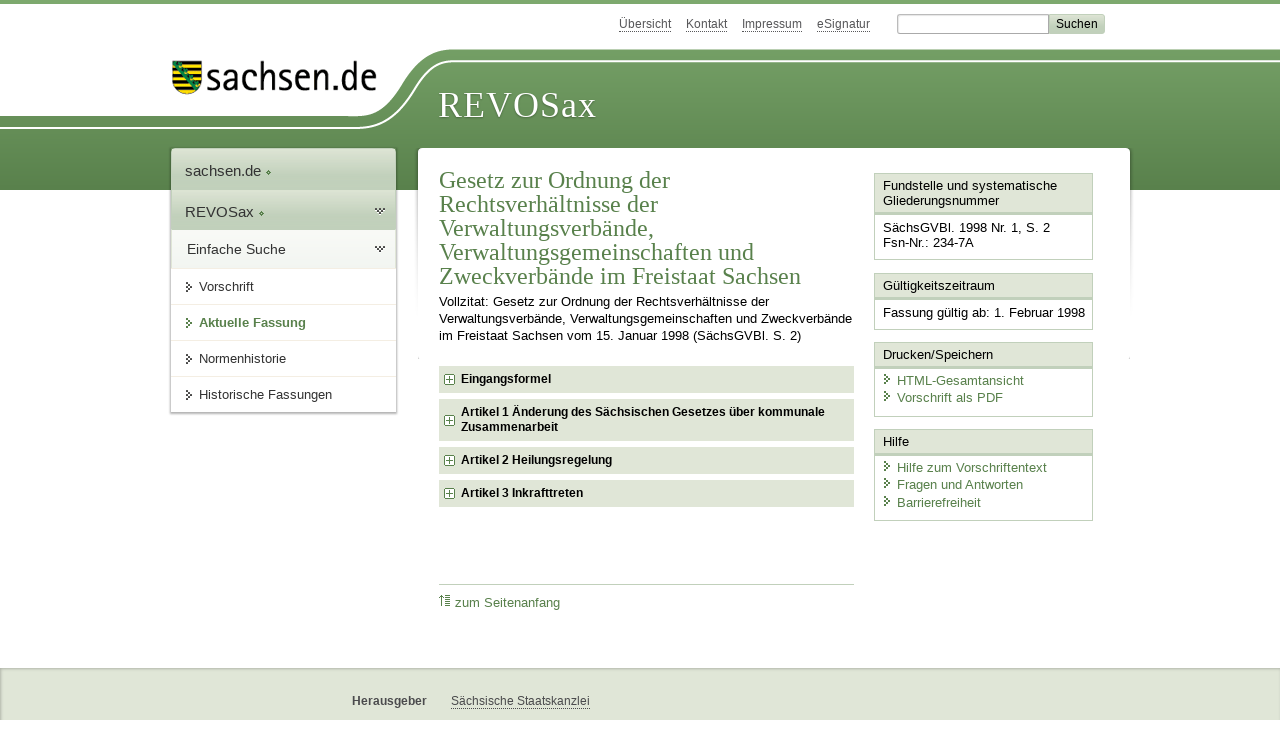

--- FILE ---
content_type: text/html; charset=utf-8
request_url: https://recht.sachsen.de/vorschrift/2790
body_size: 23210
content:
<!DOCTYPE html>
<html lang='de-DE'>
<head>
<meta content='text/html; charset=UTF-8' http-equiv='Content-Type'>
<meta content='width=device-width,initial-scale=1' name='viewport'>
<meta content='index, follow' name='robots'>
<meta content='revosax' name='search-topic'>
<meta content='Sächsisches Landesrecht Änderungsgesetz: Gesetz zur Ordnung der Rechtsverhältnisse der Verwaltungsverbände, Verwaltungsgemeinschaften und Zweckverbände im Freistaat Sachsen' name='description'>
<meta content='Sächsisches Landesrecht;revosax;Änderungsgesetz;Rechtsverhältnisse Verwaltungsverbände, G;Verwaltungsverbände/Verwaltungsgemeinschaften/Zweckverbände, Rechtsverhältnisse, G' name='keywords'>
<link href='http://www.revosax.sachsen.de/vorschrift/2790-G-Ordnung-Rechtsverhaeltnisse-Verwaltungsverbaende' rel='canonical'>
<title>
REVOSax Landesrecht Sachsen
- G Ordnung Rechtsverhältnisse Verwaltungsverbände

</title>
<link rel="stylesheet" href="/assets/application-1b03628bb5c0c0af5ae90c18abd45ffac3b08144af9515147207d1f3f94a3b8f.css" media="all" data-turbo-track="reload" />
<script src="/assets/application-00f47d86f5c8b8222b18e9bce3b3f1026aae7fc61530389503247482fcf067d4.js" data-turbo-track="reload" defer="defer"></script>
<script>
//<![CDATA[
var ROOT_PATH='/'
//]]>
</script>
<meta name="csrf-param" content="authenticity_token" />
<meta name="csrf-token" content="_n6S_hUNlFEYPmqhZLEB-TZry68fuAu_24s0htxSPFVZpy2QbuuAXaEGQgBVkqc5dUqzc1_6jYGTfcv4adwFGA" />
<link rel="icon" type="image/x-icon" href="/assets/favicon-95cf5c6a8e4868b6f9647ec54ba862e534f215d2fadc25a1350e1819a4a908de.ico" />
</head>
<body id='portal'>
<div data-controller='revosax-init' id='wrapper'>
<ol class='jump'>
<li><a tabindex="8" href="#navigation">Navigation</a></li>
<li><a tabindex="9" href="#content">Inhalt</a></li>
</ol>
<a id='top'></a>
<div id='header'>
<div id='metanav'>
<ul>
<li><a tabindex="10" href="/">Übersicht</a></li>
<li><a tabindex="11" href="/kontakt">Kontakt</a></li>
<li><a tabindex="12" href="/impressum">Impressum</a></li>
<li><a tabindex="13" href="https://www.esv.sachsen.de/">eSignatur</a></li>
<li class='search'>
<form action='https://search.sachsen.de/web/search' id='formBasicQueryHead' method='get' name='formBasicQueryHead'>
<input id='myTerm' name='searchTerm' tabindex='14' title='Suche auf sachsen.de' type='text'>
<input id='submitHead' name='send' tabindex='15' type='submit' value='Suchen'>
</form>
</li>
</ul>
</div>
<div id='head2'>
<img alt="Logo Sachsen" title="Logo Sachsen" src="/assets/symbole/logo_sachsen_print-361893d95bc781bfe3449afb11900ec2240e8497c0ce370ba9be0c0d224cdf63.png" />
<h2>Revosax</h2>
<div class='fixfloat'></div>
</div>
<div id='head'>
<div id='headL'><a href="https://www.sachsen.de"><img alt="Verweis zu sachsen.de" title="Verweis zu sachsen.de" tabindex="16" src="/assets/symbole/logo_sachsen-e7121e9d9f7333c5eb2bf4929358464cbd080b16abab0cb644640884b7000712.gif" /></a></div>
<span><a tabindex="17" href="/">REVOSax</a></span>
</div>
</div>
<div class='only_print' id='header_print'>
REVOSax - Recht und Vorschriftenverwaltung Sachsen
</div>

<div id='contentarea'>
<div id='navi'>
<h2 id='navigation'>
<a name='navigation'>Navigation</a>
</h2>
<div class='breadcrumbs'>
<ul>
<li><a tabindex="1" href="http://www.sachsen.de"><img width="16" height="12" alt="" src="/assets/symbole/gruen3/vanstrich-cd1175434e9e92f22933fc38eb45f29bde7169ac3eadf84bd501f30ed641a641.gif" />sachsen.de <img width="7" height="12" alt="[Portal]" src="/assets/symbole/gruen3/portal-773db472f1b1985a50d9717008353031127076a8a9811fd346e7e51e20c6d2ec.gif" /></a></li>
<li><a tabindex="2" href="/"><img width="16" height="12" alt="" src="/assets/symbole/gruen3/vanstrich-cd1175434e9e92f22933fc38eb45f29bde7169ac3eadf84bd501f30ed641a641.gif" />REVOSax <img width="7" height="12" alt="[Portal]" src="/assets/symbole/gruen3/portal-773db472f1b1985a50d9717008353031127076a8a9811fd346e7e51e20c6d2ec.gif" /></a></li>
</ul>
</div>
<div class='menu'>
<h3>
<a tabindex="3" href="/"><img width="16" height="12" alt="" src="/assets/symbole/gruen3/vanstrich-cd1175434e9e92f22933fc38eb45f29bde7169ac3eadf84bd501f30ed641a641.gif" />Einfache Suche</a>
</h3>
<ul>
<li><a class="law_version_link" tabindex="4" href="/vorschrift/2790.1"><img width="16" height="12" alt="" src="/assets/symbole/gruen3/vanstrich-cd1175434e9e92f22933fc38eb45f29bde7169ac3eadf84bd501f30ed641a641.gif" />Vorschrift</a></li>
<li class="linkactive"><img width="16" height="12" alt="" src="/assets/symbole/gruen3/vanstrich_open-ad602e103dd7f3c88c96846aced10b3709b6a9e14f9965acebfd3c2877debef6.gif" />Aktuelle Fassung</li>
<li><a tabindex="5" href="/law_versions/28491/impacts"><img width="16" height="12" alt="" src="/assets/symbole/gruen3/vanstrich-cd1175434e9e92f22933fc38eb45f29bde7169ac3eadf84bd501f30ed641a641.gif" />Normenhistorie</a></li>
<li class='' id='historic'>
<a tabindex="6" href="#"><img width="16" height="12" alt="" src="/assets/symbole/gruen3/vanstrich-cd1175434e9e92f22933fc38eb45f29bde7169ac3eadf84bd501f30ed641a641.gif" />Historische Fassungen</a>
<ul>
<li>
<a class="law_version_link linkactive" tabindex="7" href="/vorschrift/2790.1"><img width="16" height="12" alt="" src="/assets/symbole/gruen3/vanstrich-cd1175434e9e92f22933fc38eb45f29bde7169ac3eadf84bd501f30ed641a641.gif" />01.02.1998</a>
</li>
</ul>
</li>
</ul>
</div>


</div>
<div class='content-wrapper'>

<div class='' id='content'>

<div class='law_show' data-controller='law-version'>
<h1 class="mbottom_s_i">Gesetz zur Ordnung der Rechtsverhältnisse der Verwaltungsverbände, Verwaltungsgemeinschaften und Zweckverbände im Freistaat Sachsen</h1><p>Vollzitat: Gesetz zur Ordnung der Rechtsverhältnisse der Verwaltungsverbände, Verwaltungsgemeinschaften und Zweckverbände im Freistaat Sachsen vom 15.&nbsp;Januar&nbsp;1998 (SächsGVBl. S.&nbsp;2)</p>
<article id="lesetext">   
      <header data-anchor="1000" data-level="1" data-link="ef" id="ef" title="Eingangsformel">      
        <h3 class="centre">Gesetz<br> 
        zur Ordnung der Rechtsverhältnisse der Verwaltungsverbände, Verwaltungsgemeinschaften und Zweckverbände im Freistaat Sachsen</h3> 
        <p class="centre"><strong>Vom 15. Januar 1998</strong></p> 
        <p class="gauche">Der Sächsische Landtag hat am 11. Dezember 1997 das folgende Gesetz beschlossen:
        </p>   
      </header>   
      <div class="sections">      
        <section data-anchor="1" data-level="1" data-link="a1" id="a1" title="Artikel 1  Änderung des Sächsischen Gesetzes über kommunale Zusammenarbeit">         
          <h4 class="centre"> Artikel 1 
            <br> Änderung des Sächsischen Gesetzes 
            <br> über kommunale Zusammenarbeit </h4> 
          <p class="gauche">Das Sächsische Gesetz über kommunale Zusammenarbeit (<a href="/Text.link?stid=2302" title="SächsKomZG">SächsKomZG</a>) vom 19. August 1993 (SächsGVBl. S. 815. 1103), zuletzt geändert durch Artikel 3 des Kommunalrechtsänderungsgesetzes in der Fassung vom 4. Oktober 1996 (SächsGVBl. S. 417), wird wie folgt geändert:
          </p>         
          <dl class="cf">            
            <dt class="td_1">  1.
            </dt>            
            <dd class="td_last_1"> § 5 Abs. 3 wird wie folgt gefaßt: 
              <br> „(3) Soweit keine besonderen Rechtsvorschriften bestehen, finden auf den Verwaltungsverband die für Gemeinden geltenden Vorschriften entsprechende Anwendung. Abweichende Regelungen kann die Verbandssatzung nur insoweit treffen, als dies ausdrücklich zugelassen ist.“ 
            </dd>            
            <dt class="td_1">  2.
            </dt>            
            <dd class="td_last_1"> Dem § 11 Abs. 1 wird folgender Satz 2 angefügt: 
              <br> „Die Vereinbarung bedarf der Schriftform.“ 
            </dd>            
            <dt class="td_1">  3.
            </dt>            
            <dd class="td_last_1">§ 13 wird wie folgt geändert:
            </dd>            
            <dt class="td_1"> 
            </dt>            
            <dd class="td_2">a)
            </dd>            
            <dd class="td_last_2"> Absatz 1 erhält folgende Fassung: 
              <br> „(1) Die Genehmigung der Verbandssatzung ist mit der Verbandssatzung von der Rechtsaufsichtsbehörde im Sächsischen Amtsblatt bekanntzumachen.“ 
            </dd>            
            <dt class="td_1"> 
            </dt>            
            <dd class="td_2">b)
            </dd>            
            <dd class="td_last_2"> Nach Absatz 2 wird folgender Absatz 3 angefügt: 
              <br> „(3) Ist die Bekanntmachung nach Absatz 1 ordnungsgemäß erfolgt, kann eine Verletzung von Verfahrens- oder Formvorschriften bei der Bildung des Verwaltungsverbandes nur von den Mitgliedsgemeinden und nur mit Wirkung für die Zukunft geltend gemacht werden; dies gilt nicht bei Gemeinden, die an der Bildung des Verbandes nicht mitgewirkt haben. Die Geltendmachung kann nur binnen eines Jahres nach der Bekanntmachung erfolgen.“ 
            </dd>            
            <dt class="td_1">  4.
            </dt>            
            <dd class="td_last_1"> § 47 Abs. 2 wird wie folgt gefaßt: 
              <br> „(2) Soweit keine besonderen Rechtsvorschriften bestehen, finden auf den Zweckverband die für Verwaltungsverbände geltenden Vorschriften entsprechende Anwendung. Abweichende Regelungen kann die Verbandssatzung nur insoweit treffen, als dies ausdrücklich zugelassen ist.“ 
            </dd>            
            <dt class="td_1">  5.
            </dt>            
            <dd class="td_last_1"> In § 48 wird nach Satz 1 folgender Satz 2 eingefügt: 
              <br> „Die Vereinbarung bedarf der Schriftform.“ 
            </dd>            
            <dt class="td_1">  6.
            </dt>            
            <dd class="td_last_1"> § 57 Abs. 2 wird wie folgt gefaßt: 
              <br> „(2) Einem Zweckverband kann das Recht, Dienstherr von Beamten zu sein, von der obersten Rechtsaufsichtsbehörde verliehen werden. Die Verleihung darf nur erfolgen, wenn dies wegen der Wahrnehmung hoheitsrechtlicher Aufgaben zwingend geboten ist und wenn dem Zweckverband nur juristische Personen des öffentlichen Rechts mit Dienstherrenfähigkeit angehören.“ 
            </dd>            
            <dt class="td_1">  7.
            </dt>            
            <dd class="td_last_1">§ 59 wird wie folgt gefaßt:
            </dd>            
            <dt class="td_1"> 
            </dt>            
            <dd class="td_last_1" style="text-align: center;"> <strong> „§ 59 
                <br> Prüfungswesen </strong> 
            </dd>            
            <dt class="td_1"> 
            </dt>            
            <dd class="td_last_1"> (1) Die Verbandssatzung kann bestimmen, daß der Zweckverband 
              <ol> 
                <li>ein eigenes Rechnungsprüfungsamt einrichtet, wenn die Größe des Zweckverbandes dies rechtfertigt, oder
                </li> 
                <li>sich eines anderen kommunalen Rechnungsprüfungsamtes bedient.
                </li> 
              </ol> (2) Trifft die Verbandssatzung keine Regelung nach Absatz 1, so ist ein geeigneter Bediensteter des Zweckverbandes oder eines Verbandsmitglieds im Sinne des § 44 Abs. 1 oder Abs. 2 Satz 1 zum Rechnungsprüfer zu bestellen. 
              <br> (3) Im übrigen gelten §§ 103 bis 110 SächsGemO entsprechend.“ 
            </dd>            
            <dt class="td_1">  8.
            </dt>            
            <dd class="td_last_1">§ 61 wird wie folgt gefaßt:
            </dd>            
            <dt class="td_1"> 
            </dt>            
            <dd class="td_last_1" style="text-align: center;"> <strong> „§ 61 
                <br> Änderungen der Verbandssatzung </strong> 
            </dd>            
            <dt class="td_1"> 
            </dt>            
            <dd class="td_last_1"> (1) Für Änderungen der Verbandssatzung gilt § 26 mit der Maßgabe entsprechend, daß die Genehmigung zu erteilen ist, wenn Gründe des öffentlichen Wohls nicht entgegenstehen und die Änderung der Verbandssatzung den gesetzlichen Vorschriften entsprechend beschlossen worden ist. 
              <br> (2) Für die Übertragung weiterer Aufgaben und die Rückübertragung einzelner Aufgaben gelten § 7 Abs. 2 und § 49 Abs. 1 Satz 3 entsprechend.“ 
            </dd>            
            <dt class="td_1">  9.
            </dt>            
            <dd class="td_last_1">§ 75 wird wie folgt gefaßt:
            </dd>            
            <dt class="td_1"> 
            </dt>            
            <dd class="td_last_1" style="text-align: center;"> <strong> „§ 75 
                <br> Aufsicht über Verwaltungsverbände und Zweckverbände </strong> 
            </dd>            
            <dt class="td_1"> 
            </dt>            
            <dd class="td_last_1">Verwaltungsverbände und Zweckverbände unterstehen der Rechtsaufsicht, bei Erfüllung von Weisungsaufgaben der Fachaufsicht. Die §§ 111 und 113 bis 123 SächsGemO gelten entsprechend.“
            </dd>            
            <dt class="td_1">10.
            </dt>            
            <dd class="td_last_1">Dem § 78 wird folgender Absatz 4 angefügt:
            </dd>            
            <dt class="td_1"> 
            </dt>            
            <dd class="td_last_1">„(4) Zweckverbände, die am 1. Februar 1998 die Dienstherrnfähigkeit besessen haben, bleiben dienstherrnfähig im Hinblick auf die zu diesem Zeitpunkt bestehenden Beamtenverhältnisse.“
            </dd>         
          </dl>      
        </section>      
        <section data-anchor="2" data-level="1" data-link="a2" id="a2" title="Artikel 2  Heilungsregelung">         
          <h4 class="centre"> Artikel 2 
            <br> Heilungsregelung </h4> 
          <p class="gauche">(1) Eine Verletzung von Verfahrens- oder Formvorschriften bei der Bildung und Entstehung eines Verwaltungsverbandes, einer Verwaltungsgemeinschaft oder eines Zweckverbandes (Verband), die in der Zeit vom 3. Oktober 1990 bis zum Inkrafttreten dieses Gesetzes erfolgt ist, ist unbeachtlich. Verfahrens- oder Formvorschriften im Sinne des Satzes 1 sind insbesondere Vorschriften über
          </p>         
          <ol> 
            <li>die Beschlußfassung der künftigen Verbandsmitglieder über die Bildung des Verbandes und ihre Bekanntmachung;
            </li> 
            <li>die Vertretung der Verbandsmitglieder bei der Bildung des Verbandes;
            </li> 
            <li>den Abschluß der dem Verband zugrundeliegenden Vereinbarung über die Bildung des Verbandes zwischen den künftigen Verbandsmitgliedern;
            </li> 
            <li>die Ausfertigung der Verbandssatzung oder der Gemeinschaftsvereinbarung (Verbandssatzung);
            </li> 
            <li>die Genehmigung der Verbandssatzung;
            </li> 
            <li>die öffentliche Bekanntmachung der Genehmigung;
            </li> 
            <li>die öffentliche Bekanntmachung der Verbandssatzung.
            </li> 
          </ol> Ein Zweckverband, der vor dem Inkrafttreten des Sächsischen Gesetzes über kommunale Zusammenarbeit gegründet worden ist, hat mit dem Wirksamwerden seiner Gründung, gegebenenfalls auf Grund dieses Artikels, die Eigenschaft einer juristischen Person des öffentlichen Rechts erlangt; er besitzt seit diesem Zeitpunkt die Rechtsstellung eines Zweckverbandes nach dem Zweckverbandsgesetz vom 7. Juni 1939 (RGBl. I S. 979), zuletzt geändert durch Verordnung vom 24. Juli 1941 (RGBl. I S. 464). 
          <br> 
          <p class="gauche">(2) Ist die öffentliche Bekanntmachung der Genehmigung der Verbandssatzung unterblieben, so gilt als Zeitpunkt des Entstehens des Verbandes der Tag, an dem die Verbandssatzung vollständig oder in ihren wesentlichen Teilen öffentlich bekannt gemacht worden ist, sofern diese keinen späteren Zeitpunkt bestimmt.
          </p>         
          <p class="gauche">(3) Ist die öffentliche Bekanntmachung der Verbandssatzung vollständig oder teilweise unterblieben, so gilt als Zeitpunkt des Entststehens des Verbandes der Tag nach der öffentlichen Bekanntmachung der Genehmigung, sofern in der Verbandssatzung oder in der Genehmigung kein späterer Zeitpunkt bestimmt ist.
          </p>         
          <p class="gauche">(4) Ist die öffentliche Bekanntmachung der Genehmigung und der Verbandssatzung vollständig oder in wesentlichen Teilen unterblieben, so gilt als Zeitpunkt des Entststehens des Verbandes der Tag nach der vollständigen öffentlichen Bekanntmachung einer Satzung zur Änderung der Verbandssatzung oder einer Abgabensatzung, sofern hierdurch die Aufgaben des Verbandes und die Mitglieder des Verbandes erkennbar sind. Diese Satzung ist nicht deshalb rechtswidrig, weil Beschlußfassung und öffentliche Bekanntmachung vor der Entstehung des Verbandes erfolgt sind.
          </p>         
          <p class="gauche">(5) Der Verband hat die vollständig oder teilweise unterbliebene öffentliche Bekanntmachung der Verbandssatzung und aller bis zum Inkrafttreten dieses Gesetzes erfolgten Änderungen auf eigene Kosten unverzüglich nachzuholen. Die Rechtsaufsichtsbehörde kann hierfür eine Frist bestimmen. Ist die öffentliche Bekanntmachung der Genehmigung und der Verbandssatzung vollständig oder in wesentlichen Teilen unterblieben, tritt die Heilungswirkung zu dem in Absatz 4 bestimmten Zeitpunkt erst mit der Nachholung der vollständigen Bekanntmachung ein. Die Bekanntmachung erfolgt in dem allgemeinen Bekanntmachungsorgan der Rechtsaufsichtsbehörde.
          </p>         
          <p class="gauche">(6) Die Absätze 1 bis 5 gelten für die Aufnahme, den Ausschluß und das Ausscheiden einzelner Verbandsmitglieder sowie für Änderungen der Verbandssatzung entsprechend.
          </p>         
          <p class="gauche">(7) Die öffentliche Bekanntmachung einer Satzung eines Verbandes, die in der Zeit vom 3. Oktober 1990 bis zum Inkrafttreten dieses Gesetzes erfolgt ist, ist nicht deshalb fehlerhaft, weil sie von einer unzuständigen Behörde oder in einer anderen als der durch Rechtsvorschrift vorgeschriebenen Bekanntmachungsform erfolgt ist, sofern diese andere Bekanntmachung geeignet war. die Satzung im gesamten Verbandsgebiet den Einwohnern zur Kenntnis zu bringen.
          </p>         
          <p class="gauche">(8) Ein Verwaltungsakt, der von einem ursprünglich nicht wirksam entstandenen Verband zu einem Zeitpunkt erlassen worden ist, in dem dieser Verband nach Maßgabe der Absätze 1 bis 6 als entstanden gilt, gilt als bekanntgegeben mit dem Inkrafttreten dieses Gesetzes, im Falle des Absatzes 5 Satz 3 mit der Nachholung der Bekanntmachung. soweit die Voraussetzungen für die Bekanntgabe im übrigen vorliegen. Rechtskräftige gerichtliche Entscheidungen bleiben unberührt.
          </p>      
        </section>      
        <section data-anchor="3" data-level="1" data-link="a3" id="a3" title="Artikel 3  Inkrafttreten">         
          <h4 class="centre"> Artikel 3 
            <br> Inkrafttreten </h4> 
          <p class="gauche">Dieses Gesetz tritt am 1. Februar 1998 in Kraft.
          </p>         
          <p class="gauche">Das vorstehende Gesetz wird hiermit ausgefertigt und ist zu verkünden.
          </p>         
          <p class="gauche">Dresden, den 15. Januar 1998
          </p>         
          <p> <strong>Der Landtagspräsident 
              <br> Erich Iltgen</strong> 
          </p>         
          <p> <strong>Der Ministerpräsident 
              <br> Prof. Dr. Kurt Biedenkopf</strong> 
          </p>         
          <p> <strong>Der Staatsminister des Innern 
              <br> Klaus Hardraht</strong> 
          </p>      
        </section>   
      </div>
    </article>
</div>

<div class='fixfloat'></div>
<div id='linktop'><a tabindex="999" href="#top"><img width="16" height="12" alt="" src="/assets/symbole/gruen3/vanstrich_hoch-80b44956912558b469971961182b5344736f0f1150abacd80212e6c5ea0fce79.gif" />zum Seitenanfang</a></div>

</div>
<div id='quickbar'>
<h2 id='marginal'>
<a name='marginal'>Marginalspalte</a>
</h2>
<div class='box' id='bundesgesetze'>
<h3>Verweis auf Bundesgesetze</h3>
<ul class='truncated'></ul>
</div>

<div class='box'>
<h3>Fundstelle und systematische Gliederungsnummer</h3>
<p>
SächsGVBl. 1998 Nr. 1, S. 2
<br>
Fsn-Nr.: 234-7A
</p>
</div>

<div class='box'>
<h3>Gültigkeitszeitraum</h3>
<p>
Fassung gültig ab:  1. Februar 1998
</p>
</div>

<div class='box' id='print_save_box'>
<h3>Drucken/Speichern </h3>
<ul>
<li><a target="_blank" href="/vorschrift_gesamt/2790/28491.html"><img width="16" height="12" alt="" src="/assets/symbole/gruen3/vanstrich-cd1175434e9e92f22933fc38eb45f29bde7169ac3eadf84bd501f30ed641a641.gif" />HTML-Gesamtansicht</a></li>
<li><a target="_blank" href="/vorschrift_gesamt/2790/28491.pdf"><img width="16" height="12" alt="" src="/assets/symbole/gruen3/vanstrich-cd1175434e9e92f22933fc38eb45f29bde7169ac3eadf84bd501f30ed641a641.gif" />Vorschrift als PDF</a></li>
<li class='print hide'>
<a href='javascript:print()' title='Druck der einzelnen ausgeklappten Sektion'>
<img width="16" height="12" alt="" src="/assets/symbole/gruen3/vanstrich-cd1175434e9e92f22933fc38eb45f29bde7169ac3eadf84bd501f30ed641a641.gif" />Einzeldruck
</a>
<span class='small pleft_s'>
<a title="FAQ zur Druckvorschau" href="/faq#drucken">Hilfe</a>
</span>
</li>
</ul>
</div>

<div class='box'>
<h3>Hilfe</h3>
<div class='small_pad'>
<ul>
<li><a href="/hilfe#law_version"><img width="16" height="12" alt="" src="/assets/symbole/gruen3/vanstrich-cd1175434e9e92f22933fc38eb45f29bde7169ac3eadf84bd501f30ed641a641.gif" />Hilfe zum Vorschriftentext</a></li>
<li><a href="/faq"><img width="16" height="12" alt="" src="/assets/symbole/gruen3/vanstrich-cd1175434e9e92f22933fc38eb45f29bde7169ac3eadf84bd501f30ed641a641.gif" />Fragen und Antworten</a></li>
<li><a href="/barriere_doc"><img width="16" height="12" alt="" src="/assets/symbole/gruen3/vanstrich-cd1175434e9e92f22933fc38eb45f29bde7169ac3eadf84bd501f30ed641a641.gif" />Barrierefreiheit</a></li>
</ul>
</div>
</div>


</div>
</div>
<div class='fixfloat'></div>
</div>
<div id='footer'>
<dl>
<dt>Herausgeber</dt>
<dd>
<a href='http://www.sk.sachsen.de/'>Sächsische Staatskanzlei</a>
</dd>
<dt>Verwandte Portale</dt>
<dd>
<a href='http://www.medienservice.sachsen.de/' tabindex='1001'>Medienservice</a>
<a href='http://www.publikationen.sachsen.de/' tabindex='1002'>Publikationen</a>
<a href='http://www.amt24.sachsen.de/' tabindex='1003'>Amt24</a>
<a href='http://www.foerderung.sachsen.de/' tabindex='1004'>FÖMISAX Fördermitteldatenbank</a>
<a href='http://www.newsletter.sachsen.de/' tabindex='1005'>Newsletter</a>
<a href='http://www.moderneverwaltung.sachsen.de/karriere/' tabindex='1006'>Karriereportal</a>
<a href='http://edas.landtag.sachsen.de/' tabindex='1007' title='Sächsischer Landtag'>EDAS</a>
</dd>
</dl>
</div>
<div class='only_print' id='footer_print'>
<p>
Quelle: REVOSax
https://recht.sachsen.de/vorschrift/2790
Stand vom
22.01.2026
</p>
<p>Herausgeber: Sächsische Staatskanzlei http://www.sk.sachsen.de/</p>
</div>

</div>
</body>
</html>
